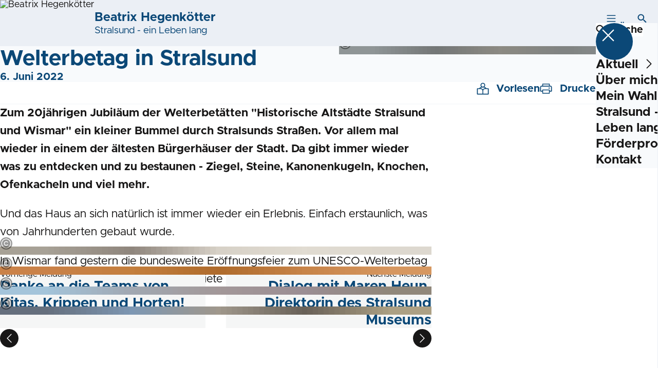

--- FILE ---
content_type: text/html; charset=UTF-8
request_url: https://beatrix-hegenkoetter.de/meldungen/welterbetag-in-stralsund
body_size: 40383
content:
<!DOCTYPE html>
<html class="no-js t-spd-mvp-2023" lang="de">
<head>
  <meta charset="utf-8">
  <meta name="viewport" content="width=device-width, initial-scale=1.0">

  <title>Welterbetag in Stralsund - Beatrix Hegenkötter</title>

  <script>
    document.documentElement.className = document.documentElement.className.replace(/(\s|^)no-js(\s|$)/, '$1js$2');
  </script>

  <link href="https://beatrix-hegenkoetter.de/assets/stylesheets/main.752d0a1414.css" rel="stylesheet">
  <link href="https://beatrix-hegenkoetter.de/feed.rss" rel="alternate" type="application/rss+xml" title="RSS-Feed">
  <link href="https://spdlink.de/eyahnvinpjlq" rel="shortlink" type="text/html">
  <link href="https://beatrix-hegenkoetter.de/meldungen/welterbetag-in-stralsund" rel="canonical">

  <script type="module" src="https://beatrix-hegenkoetter.de/assets/javascripts/main.84c069ab84.js" crossorigin></script>

  <meta name="description" content="Zum 20jährigen Jubiläum der Welterbetätten &quot;Historische Altstädte Stralsund und Wismar&quot; ein kleiner Bummel durch Stralsunds Straßen.  Vor allem mal wieder in...">
  <meta property="og:description" content="Zum 20jährigen Jubiläum der Welterbetätten &quot;Historische Altstädte Stralsund und Wismar&quot; ein kleiner Bummel durch Stralsunds Straßen.  Vor allem mal wieder in...">
  <meta property="og:image" content="https://beatrix-hegenkoetter.de/_/social-media-preview/meldungen/welterbetag-in-stralsund.jpg">
  <meta property="og:image:alt" content="Welterbe">
  <meta property="og:image:height" content="630">
  <meta property="og:image:width" content="1200">
  <meta property="og:locale" content="de">
  <meta property="og:site_name" content="Beatrix Hegenkötter">
  <meta property="og:title" content="Welterbetag in Stralsund">
  <meta property="og:type" content="website">
  <meta property="og:url" content="https://beatrix-hegenkoetter.de/meldungen/welterbetag-in-stralsund">
  <meta name="robots" content="index, max-snippet:[120], max-image-preview:[large]">
  <meta name="twitter:card" content="summary_large_image">

</head>

<body id="top">
        <a class="skip-link" href="#content">Zum Inhalt springen</a>

    
    
    <div class="site" id="site">
        <div class="site__header" role="banner">
      
<div id="header" class="header header--left header--with-logo">
  <div class="header__inner">
          <div class="header__sender">
                  <a class="header__logo" href="https://beatrix-hegenkoetter.de/">
            
            <img class="header__logo-img" src="https://beatrix-hegenkoetter.de/_/imagePool/2-Mecklenburg-Vorpommern/Logos-und-Symbole/Piktogramme/Emotionen/Rot/SPD_Rose_rot_RGB.jpg?w=180&amp;h=180&amp;fit=crop&amp;c=1&amp;s=820a07bc738c2bbc46761970bb942df3" srcset="https://beatrix-hegenkoetter.de/_/imagePool/2-Mecklenburg-Vorpommern/Logos-und-Symbole/Piktogramme/Emotionen/Rot/SPD_Rose_rot_RGB.jpg?w=360&amp;h=360&amp;fit=crop&amp;c=1&amp;s=7c2f5beb9a10ad96289d5a96b225b963 2x" width="180" height="180" alt="Beatrix Hegenkötter">
          </a>
        
                            
          <div class="header__text">
                          <span class="header__title">Beatrix Hegenkötter</span>
            
                          <span class="header__subtitle">Stralsund - ein Leben lang</span>
                      </div>
              </div>
    
    <div class="header__actions">
              <div class="header__menu" role="navigation">
          <a id="header-open-menu" class="header__button" href="https://beatrix-hegenkoetter.de/sitemap">
            <svg class="icon icon--menu header__button-icon" viewBox="0 0 200 200" aria-hidden="true"><use xlink:href="/assets/icons/icons.1b8bf5e959.svg#icon-menu"></use>
</svg>
            <span class="header__button-text">Menü</span>
          </a>

          
<div id="header-menu" class="menu" aria-label="Menü" aria-hidden="true" data-menu-trigger-id="header-open-menu">
  
  <div class="menu__backdrop" data-a11y-dialog-hide></div>

  <div class="menu__close">
    <button class="icon-button" type="button" title="Menü schließen" data-a11y-dialog-hide><span class="icon-button__icon">
      <span class="icon-button__icon-icon"><svg class="icon icon--cross" viewBox="0 0 200 200" aria-hidden="true"><use xlink:href="/assets/icons/icons.1b8bf5e959.svg#icon-cross"></use>
</svg></span></span></button>
  </div>

  <div class="menu__menu" role="document">
    <div class="menu__menu-outer">
      <div class="menu__menu-inner">
        <div class="menu__search">
          <button class="icon-button" type="button" data-a11y-dialog-hide data-overlay="header-search"><span class="icon-button__icon">
      <span class="icon-button__icon-icon"><svg class="icon icon--search" viewBox="0 0 200 200" aria-hidden="true"><use xlink:href="/assets/icons/icons.1b8bf5e959.svg#icon-search"></use>
</svg></span>&#65279;</span><span class="icon-button__text u-underline">Suche</span></button>
        </div>

        <ul class="menu__items">
                      <li class="menu__item">
                            
              <button class="icon-button menu__link" type="button" aria-haspopup="true" aria-expanded="false" aria-controls="header-menu-submenu-1" data-menu-open-submenu data-menu-level="1"><span class="icon-button__text u-underline">Aktuell</span><span class="icon-button__icon">&#65279;<span class="icon-button__icon-icon"><svg class="icon icon--caret-right" viewBox="0 0 200 200" aria-hidden="true"><use xlink:href="/assets/icons/icons.1b8bf5e959.svg#icon-caret-right"></use>
</svg></span>
    </span></button>

                                  <div class="menu__submenu" id="header-menu-submenu-1" hidden>
      <div class="menu__submenu-meta">
        <button class="icon-button" type="button" data-menu-close-submenu><span class="icon-button__icon">
      <span class="icon-button__icon-icon"><svg class="icon icon--arrow-left" viewBox="0 0 200 200" aria-hidden="true"><use xlink:href="/assets/icons/icons.1b8bf5e959.svg#icon-arrow-left"></use>
</svg></span>&#65279;</span><span class="icon-button__text u-underline">Zurück</span></button>

              </div>

      <ul class="menu__submenu-items" role="list">
                  <li class="menu__submenu-item">
                                                            
            
            <span class="menu__submenu-link menu__submenu-link--mobile">
              <a class="icon-button" href="https://beatrix-hegenkoetter.de/termine" data-menu-level="2"><span class="icon-button__text u-underline">Termine</span></a>
            </span>

            <span class="menu__submenu-link menu__submenu-link--desktop">
              <a class="link-tile link-tile--internal" href="https://beatrix-hegenkoetter.de/termine" data-menu-level="2">
  
  <span class="link-tile__text u-underline">Termine</span>
</a>
            </span>

                      </li>
                  <li class="menu__submenu-item">
                                                            
            
            <span class="menu__submenu-link menu__submenu-link--mobile">
              <a class="icon-button" href="https://beatrix-hegenkoetter.de/meldungen" data-menu-level="2"><span class="icon-button__text u-underline">Meldungen</span></a>
            </span>

            <span class="menu__submenu-link menu__submenu-link--desktop">
              <a class="link-tile link-tile--internal" href="https://beatrix-hegenkoetter.de/meldungen" data-menu-level="2">
  
  <span class="link-tile__text u-underline">Meldungen</span>
</a>
            </span>

                      </li>
              </ul>
    </div>
  
                          </li>
                      <li class="menu__item">
                            
              <a class="icon-button menu__link" href="https://beatrix-hegenkoetter.de/persoenlich" data-menu-level="1"><span class="icon-button__text u-underline">Über mich</span></a>

                          </li>
                      <li class="menu__item">
                            
              <a class="icon-button menu__link" href="https://beatrix-hegenkoetter.de/mein-wahlkreis" data-menu-level="1"><span class="icon-button__text u-underline">Mein Wahlkreis</span></a>

                          </li>
                      <li class="menu__item">
                            
              <a class="icon-button menu__link" href="https://beatrix-hegenkoetter.de/meine-schwerpunkte" data-menu-level="1"><span class="icon-button__text u-underline">Stralsund - ein Leben lang</span></a>

                          </li>
                      <li class="menu__item">
                            
              <a class="icon-button menu__link" href="https://beatrix-hegenkoetter.de/uebersicht" data-menu-level="1"><span class="icon-button__text u-underline">Förderprogramme</span></a>

                          </li>
                      <li class="menu__item">
                            
              <a class="icon-button menu__link" href="https://beatrix-hegenkoetter.de/kontakt" data-menu-level="1"><span class="icon-button__text u-underline">Kontakt</span></a>

                          </li>
                  </ul>
      </div>
    </div>

      </div>
</div>
        </div>
      
              <div class="header__search" role="search">
          <a class="header__button" data-overlay="header-search" href="https://beatrix-hegenkoetter.de/suche">
            <svg class="icon icon--search header__button-icon" viewBox="0 0 200 200" aria-hidden="true"><use xlink:href="/assets/icons/icons.1b8bf5e959.svg#icon-search"></use>
</svg>
            <span class="header__button-text">Suche</span>
          </a>

          

<div id="header-search" class="overlay search-overlay" aria-label="Suche" aria-hidden="true" data-overlay-destroy-after-close="false" data-overlay-redirect-after-close="false">
  <div class="overlay__backdrop" data-a11y-dialog-hide></div>

  <div class="overlay__overlay u-inverted" role="document">
    <div class="overlay__bar">
      
      <button class="icon-button overlay__close" type="button" title="Schließen" data-a11y-dialog-hide disabled><span class="icon-button__icon">
      <span class="icon-button__icon-icon"><svg class="icon icon--cross" viewBox="0 0 200 200" aria-hidden="true"><use xlink:href="/assets/icons/icons.1b8bf5e959.svg#icon-cross"></use>
</svg></span></span></button>
    </div>

    <div class="overlay__content">
                  <div class="search-overlay__form">
      
<form id="header-search-search" class="input-form" action="https://beatrix-hegenkoetter.de/suche" method="get" enctype="multipart/form-data" accept-charset="utf-8" data-hx-post="https://beatrix-hegenkoetter.de/actions/_spdplus/search/render" data-hx-trigger="keyup changed delay:0.2s throttle:0.4s from:(find input)" data-hx-select=".search-overlay__content" data-hx-target=".search-overlay__content" data-hx-swap="innerHTML" data-hx-indicator="closest .search-overlay" data-hx-vals="{&quot;SPDPLUS_CSRF_TOKEN&quot;:&quot;3UOnxYF1v55JYZXb-4OF6zpWr6psX8bL1sFhZ96KTj6pb7vOA4b9ha5w4or7Eoz4FhD8g6vB6rtxOPyTPC6Jh6yXDwuH0BZN2jXRnWzertY=&quot;}">
  
  
  

  
  <div class="input-form__field">
    

<div id="header-search-search-field" class="field">
      <label class="field__label u-hidden-visually" for="header-search-search-field-control">
      <span class="label">Suchbegriff</span>
    </label>
  
  
  
  
      <div class="field__controls field__controls--stacked">
              <div class="field__control">
          <div class="input">
        <input class="input__input input__input--search" id="header-search-search-field-control" name="q" type="search" />

    </div>
        </div>
          </div>
  
  
  </div>
  </div>

  <div class="input-form__button">
    
<button class="button" type="submit" title="Suchen">
      <span class="button__icon">
      <svg class="icon icon--search" viewBox="0 0 200 200" aria-hidden="true"><use xlink:href="/assets/icons/icons.1b8bf5e959.svg#icon-search"></use>
</svg>    </span>
  
  
  </button>
  </div>
</form>
    </div>

    <div class="search-overlay__content">
      
      <div class="loading search-overlay__loading"></div>
    </div>
  
          </div>
  </div>
</div>
        </div>
          </div>
  </div>
</div>
    </div>

        <main id="content" class="site__content">
              <div id="p6650452" lang="de" class="page">
  
      <div class="page__header">
      
      <div class="page__head">
        <div class="page__heading">
                      <div class="page__headline">
              <h1 class="headline"><span class="headline__text">Welterbetag in Stralsund</span></h1>
            </div>
          
                      <time class="page__date" datetime="2022-06-06">6. Juni 2022</time>
          
                  </div>

                  <div class="page__image">
            <figure id="media-39833-72000" class="media" role="figure" aria-labelledby="media-39833-72000-caption">
  <div class="media__figure">
          <picture class="image" style="background-image: url([data-uri])">
  <img class="image__img" src="https://beatrix-hegenkoetter.de/_/uploads/beatrixHegenkoetter/284559036_393234489532089_3416883346384771303_n.jpg?w=785&amp;h=440&amp;fit=crop&amp;c=1&amp;s=0812575203b973c666bb84db60fdd407" srcset="https://beatrix-hegenkoetter.de/_/uploads/beatrixHegenkoetter/284559036_393234489532089_3416883346384771303_n.jpg?w=1536&amp;h=861&amp;fit=crop&amp;c=1&amp;s=008b2101a6e0cf7d730c74d58ce3fa76 2x" width="785" height="440" alt="Welterbe" loading="lazy" />
</picture>

            </div>

      <figcaption class="media__caption" id="media-39833-72000-caption">
      
              <div class="media__copyright rs_skip">
          
<div class="copyright">
      <button class="copyright__button" type="button" title="Bildrechte" aria-pressed="false">
      <svg class="icon icon--copyright" viewBox="0 0 200 200" aria-hidden="true"><use xlink:href="/assets/icons/icons.1b8bf5e959.svg#icon-copyright"></use>
</svg>    </button>

    <div class="copyright__tooltip u-tooltip" tabindex="0" role="tooltip" hidden data-floating-placements="left,right">
      <span class="copyright__tooltip-text">Beatrix Hegenkötter</span>
    </div>
  </div>
        </div>
          </figcaption>
  
  </figure>
          </div>
              </div>
    </div>
  
  <div class="page__inner">
          <div class="page__bar rs_skip rs_preserve">
        
                  <ul class="page__tools" lang="de">
            <li class="page__tool">
              <button class="icon-button icon-button--secondary" type="button" data-page-readspeaker><span class="icon-button__icon">
      <span class="icon-button__icon-icon"><svg class="icon icon--read" viewBox="0 0 200 200" aria-hidden="true"><use xlink:href="/assets/icons/icons.1b8bf5e959.svg#icon-read"></use>
</svg></span>&#65279;</span><span class="icon-button__text u-underline">Vorlesen</span></button>
            </li>

            <li class="page__tool">
              <button class="icon-button icon-button--secondary" type="button" data-print><span class="icon-button__icon">
      <span class="icon-button__icon-icon"><svg class="icon icon--print" viewBox="0 0 200 200" aria-hidden="true"><use xlink:href="/assets/icons/icons.1b8bf5e959.svg#icon-print"></use>
</svg></span>&#65279;</span><span class="icon-button__text u-underline">Drucken</span></button>
            </li>

            <li class="page__tool">
              <button class="icon-button" type="button" data-share data-share-title="Welterbetag in Stralsund" data-share-url="https://beatrix-hegenkoetter.de/meldungen/welterbetag-in-stralsund"><span class="icon-button__icon">
      <span class="icon-button__icon-icon"><svg class="icon icon--share" viewBox="0 0 200 200" aria-hidden="true"><use xlink:href="/assets/icons/icons.1b8bf5e959.svg#icon-share"></use>
</svg></span>&#65279;</span><span class="icon-button__text u-underline">Teilen</span></button>
            </li>
          </ul>
              </div>
    
    <div class="page__readspeaker rs_skip rs_preserve" hidden>
      <div id="readspeaker_button1" class="rsbtn">
        
        <a rel="nofollow" class="rsbtn_play" accesskey="L" title="Um den Text anzuh&ouml;ren, verwenden Sie bitte ReadSpeaker webReader" href="https://app-eu.readspeaker.com/cgi-bin/rsent?customerid=11021&amp;lang=de&amp;readid=p6650452&amp;url=https%3A//beatrix-hegenkoetter.de/meldungen/welterbetag-in-stralsund">
          <span class="rsbtn_left rsimg rspart"><span class="rsbtn_text"><span>Vorlesen</span></span></span>
          <span class="rsbtn_right rsimg rsplay rspart"></span>
        </a>
      </div>
    </div>

    <div class="page__content">
      <div class="page__blocks">
                                      
                    <div id="c8707024" class="page__block" data-block-type="text" data-block-theme="transparent">
                          <p class="paragraph"><strong>Zum 20jährigen Jubiläum der Welterbetätten &quot;Historische Altstädte Stralsund und Wismar&quot; ein kleiner Bummel durch Stralsunds Straßen.  Vor allem mal wieder in einem der ältesten Bürgerhäuser der Stadt. Da gibt immer wieder was zu entdecken und zu bestaunen - Ziegel, Steine, Kanonenkugeln, Knochen, Ofenkacheln und viel mehr.</strong></p>
<p class="paragraph">Und das Haus an sich natürlich ist immer wieder ein Erlebnis. Einfach erstaunlich, was von Jahrhunderten gebaut wurde.</p>
<p class="paragraph">In Wismar fand gestern die bundesweite Eröffnungsfeier zum UNESCO-Welterbetag statt. 51 Denkmäler und Naturschutzgebiete gehören zum UNESCO-Weltkuturerbe in Deutschland.</p>
                      </div>
                                      
                    <section id="c8707026" class="page__block page__block--full" data-block-type="image" data-block-theme="transparent">
                          <figure id="c8707026-image" class="media" role="figure" aria-labelledby="c8707026-image-caption">
  <div class="media__figure">
          <picture class="image" style="background-image: url([data-uri])">
      <source srcset="https://beatrix-hegenkoetter.de/_/uploads/beatrixHegenkoetter/284267598_393234469532091_5751434687598641388_n.jpg?w=1536&amp;h=1536&amp;fit=crop&amp;c=1&amp;s=23a9bc1ed1aa75da315e5ef6aba3d694 2x, https://beatrix-hegenkoetter.de/_/uploads/beatrixHegenkoetter/284267598_393234469532091_5751434687598641388_n.jpg?w=800&amp;h=800&amp;fit=crop&amp;c=1&amp;s=76d63d4520158642ef7ba3cb83b04a81 1x" media="(min-width: 512px) and (max-width: 1023px)">
      <source srcset="https://beatrix-hegenkoetter.de/_/uploads/beatrixHegenkoetter/284267598_393234469532091_5751434687598641388_n.jpg?w=1536&amp;h=1536&amp;fit=crop&amp;c=1&amp;s=23a9bc1ed1aa75da315e5ef6aba3d694 2x, https://beatrix-hegenkoetter.de/_/uploads/beatrixHegenkoetter/284267598_393234469532091_5751434687598641388_n.jpg?w=1000&amp;h=1000&amp;fit=crop&amp;c=1&amp;s=8ff14bda3d534d5bf2d30c9038cdc186 1x" media="(min-width: 1024px)">
  <img class="image__img" src="https://beatrix-hegenkoetter.de/_/uploads/beatrixHegenkoetter/284267598_393234469532091_5751434687598641388_n.jpg?w=500&amp;h=500&amp;fit=crop&amp;c=1&amp;s=f3566c6ad52119cf3f2910c0f28565c8" srcset="https://beatrix-hegenkoetter.de/_/uploads/beatrixHegenkoetter/284267598_393234469532091_5751434687598641388_n.jpg?w=1000&amp;h=1000&amp;fit=crop&amp;c=1&amp;s=8ff14bda3d534d5bf2d30c9038cdc186 2x" width="500" height="500" alt="Welterbe" loading="lazy" />
</picture>

            </div>

      <figcaption class="media__caption" id="c8707026-image-caption">
      
              <div class="media__copyright rs_skip">
          
<div class="copyright">
      <button class="copyright__button" type="button" title="Bildrechte" aria-pressed="false">
      <svg class="icon icon--copyright" viewBox="0 0 200 200" aria-hidden="true"><use xlink:href="/assets/icons/icons.1b8bf5e959.svg#icon-copyright"></use>
</svg>    </button>

    <div class="copyright__tooltip u-tooltip" tabindex="0" role="tooltip" hidden data-floating-placements="left,right">
      <span class="copyright__tooltip-text">Beatrix Hegenkötter</span>
    </div>
  </div>
        </div>
          </figcaption>
  
  </figure>

                      </section>
                                      
                    <section id="c8707028" class="page__block page__block--full" data-block-type="image" data-block-theme="transparent">
                          <figure id="c8707028-image" class="media" role="figure" aria-labelledby="c8707028-image-caption">
  <div class="media__figure">
          <picture class="image" style="background-image: url([data-uri])">
      <source srcset="https://beatrix-hegenkoetter.de/_/uploads/beatrixHegenkoetter/284137357_393234492865422_3695366981337197423_n.jpg?w=1536&amp;h=1536&amp;fit=crop&amp;c=1&amp;s=c5f42f17d9eca32937ade7b19743b66b 2x, https://beatrix-hegenkoetter.de/_/uploads/beatrixHegenkoetter/284137357_393234492865422_3695366981337197423_n.jpg?w=800&amp;h=800&amp;fit=crop&amp;c=1&amp;s=07309cd6857d13d270c8b8ebf393a553 1x" media="(min-width: 512px) and (max-width: 1023px)">
      <source srcset="https://beatrix-hegenkoetter.de/_/uploads/beatrixHegenkoetter/284137357_393234492865422_3695366981337197423_n.jpg?w=1536&amp;h=1536&amp;fit=crop&amp;c=1&amp;s=c5f42f17d9eca32937ade7b19743b66b 2x, https://beatrix-hegenkoetter.de/_/uploads/beatrixHegenkoetter/284137357_393234492865422_3695366981337197423_n.jpg?w=1000&amp;h=1000&amp;fit=crop&amp;c=1&amp;s=005667b5e3099174ec16e9829ffe6627 1x" media="(min-width: 1024px)">
  <img class="image__img" src="https://beatrix-hegenkoetter.de/_/uploads/beatrixHegenkoetter/284137357_393234492865422_3695366981337197423_n.jpg?w=500&amp;h=500&amp;fit=crop&amp;c=1&amp;s=52d6b427b1789c9ff9cf092568f24e44" srcset="https://beatrix-hegenkoetter.de/_/uploads/beatrixHegenkoetter/284137357_393234492865422_3695366981337197423_n.jpg?w=1000&amp;h=1000&amp;fit=crop&amp;c=1&amp;s=005667b5e3099174ec16e9829ffe6627 2x" width="500" height="500" alt="Welterbe" loading="lazy" />
</picture>

            </div>

      <figcaption class="media__caption" id="c8707028-image-caption">
      
              <div class="media__copyright rs_skip">
          
<div class="copyright">
      <button class="copyright__button" type="button" title="Bildrechte" aria-pressed="false">
      <svg class="icon icon--copyright" viewBox="0 0 200 200" aria-hidden="true"><use xlink:href="/assets/icons/icons.1b8bf5e959.svg#icon-copyright"></use>
</svg>    </button>

    <div class="copyright__tooltip u-tooltip" tabindex="0" role="tooltip" hidden data-floating-placements="left,right">
      <span class="copyright__tooltip-text">Beatrix Hegenkötter</span>
    </div>
  </div>
        </div>
          </figcaption>
  
  </figure>

                      </section>
                                      
                    <section id="c8707030" class="page__block page__block--full" data-block-type="image" data-block-theme="transparent">
                          <figure id="c8707030-image" class="media" role="figure" aria-labelledby="c8707030-image-caption">
  <div class="media__figure">
          <picture class="image" style="background-image: url([data-uri])">
      <source srcset="https://beatrix-hegenkoetter.de/_/uploads/beatrixHegenkoetter/283789501_393234512865420_249836684046440518_n.jpg?w=1536&amp;h=1536&amp;fit=crop&amp;c=1&amp;s=c456880af41538d994089fe84aa7ecc8 2x, https://beatrix-hegenkoetter.de/_/uploads/beatrixHegenkoetter/283789501_393234512865420_249836684046440518_n.jpg?w=800&amp;h=800&amp;fit=crop&amp;c=1&amp;s=e99d9c4b7eee7b330e5e49f0d338f4a5 1x" media="(min-width: 512px) and (max-width: 1023px)">
      <source srcset="https://beatrix-hegenkoetter.de/_/uploads/beatrixHegenkoetter/283789501_393234512865420_249836684046440518_n.jpg?w=1536&amp;h=1536&amp;fit=crop&amp;c=1&amp;s=c456880af41538d994089fe84aa7ecc8 2x, https://beatrix-hegenkoetter.de/_/uploads/beatrixHegenkoetter/283789501_393234512865420_249836684046440518_n.jpg?w=1000&amp;h=1000&amp;fit=crop&amp;c=1&amp;s=4e309e4021171e8df2308a2ef9160967 1x" media="(min-width: 1024px)">
  <img class="image__img" src="https://beatrix-hegenkoetter.de/_/uploads/beatrixHegenkoetter/283789501_393234512865420_249836684046440518_n.jpg?w=500&amp;h=500&amp;fit=crop&amp;c=1&amp;s=1a0bbfa7323f350201fcc395f4101cd6" srcset="https://beatrix-hegenkoetter.de/_/uploads/beatrixHegenkoetter/283789501_393234512865420_249836684046440518_n.jpg?w=1000&amp;h=1000&amp;fit=crop&amp;c=1&amp;s=4e309e4021171e8df2308a2ef9160967 2x" width="500" height="500" alt="Welterbe" loading="lazy" />
</picture>

            </div>

      <figcaption class="media__caption" id="c8707030-image-caption">
      
              <div class="media__copyright rs_skip">
          
<div class="copyright">
      <button class="copyright__button" type="button" title="Bildrechte" aria-pressed="false">
      <svg class="icon icon--copyright" viewBox="0 0 200 200" aria-hidden="true"><use xlink:href="/assets/icons/icons.1b8bf5e959.svg#icon-copyright"></use>
</svg>    </button>

    <div class="copyright__tooltip u-tooltip" tabindex="0" role="tooltip" hidden data-floating-placements="left,right">
      <span class="copyright__tooltip-text">Beatrix Hegenkötter</span>
    </div>
  </div>
        </div>
          </figcaption>
  
  </figure>

                      </section>
                                      
                    <section id="c8707032" class="page__block page__block--full" data-block-type="image" data-block-theme="transparent">
                          <figure id="c8707032-image" class="media" role="figure" aria-labelledby="c8707032-image-caption">
  <div class="media__figure">
          <picture class="image" style="background-image: url([data-uri])">
      <source srcset="https://beatrix-hegenkoetter.de/_/uploads/beatrixHegenkoetter/284706150_393234459532092_8282392734803383764_n.jpg?w=1536&amp;h=1536&amp;fit=crop&amp;c=1&amp;s=364150994b9d82509f87659c3b82c3b9 2x, https://beatrix-hegenkoetter.de/_/uploads/beatrixHegenkoetter/284706150_393234459532092_8282392734803383764_n.jpg?w=800&amp;h=800&amp;fit=crop&amp;c=1&amp;s=e04127575cfe45f92d5f4636baea0f35 1x" media="(min-width: 512px) and (max-width: 1023px)">
      <source srcset="https://beatrix-hegenkoetter.de/_/uploads/beatrixHegenkoetter/284706150_393234459532092_8282392734803383764_n.jpg?w=1536&amp;h=1536&amp;fit=crop&amp;c=1&amp;s=364150994b9d82509f87659c3b82c3b9 2x, https://beatrix-hegenkoetter.de/_/uploads/beatrixHegenkoetter/284706150_393234459532092_8282392734803383764_n.jpg?w=1000&amp;h=1000&amp;fit=crop&amp;c=1&amp;s=fafd12ce4bb0864e602e1402118939b5 1x" media="(min-width: 1024px)">
  <img class="image__img" src="https://beatrix-hegenkoetter.de/_/uploads/beatrixHegenkoetter/284706150_393234459532092_8282392734803383764_n.jpg?w=500&amp;h=500&amp;fit=crop&amp;c=1&amp;s=f8a81907c51dff7eb42440c744d916a0" srcset="https://beatrix-hegenkoetter.de/_/uploads/beatrixHegenkoetter/284706150_393234459532092_8282392734803383764_n.jpg?w=1000&amp;h=1000&amp;fit=crop&amp;c=1&amp;s=fafd12ce4bb0864e602e1402118939b5 2x" width="500" height="500" alt="Welterbe" loading="lazy" />
</picture>

            </div>

      <figcaption class="media__caption" id="c8707032-image-caption">
      
              <div class="media__copyright rs_skip">
          
<div class="copyright">
      <button class="copyright__button" type="button" title="Bildrechte" aria-pressed="false">
      <svg class="icon icon--copyright" viewBox="0 0 200 200" aria-hidden="true"><use xlink:href="/assets/icons/icons.1b8bf5e959.svg#icon-copyright"></use>
</svg>    </button>

    <div class="copyright__tooltip u-tooltip" tabindex="0" role="tooltip" hidden data-floating-placements="left,right">
      <span class="copyright__tooltip-text">Beatrix Hegenkötter</span>
    </div>
  </div>
        </div>
          </figcaption>
  
  </figure>

                      </section>
              </div>

      <div class="u-clearfix"></div>

              <div class="page__footer rs_skip">
          
                      <div class="page__browser">
              <div class="browser">
  <div class="browser__links">
    
                <a href="https://beatrix-hegenkoetter.de/meldungen/danke-an-die-teams-von-kitas-krippen-und-horten" class="browser__link browser__link--left">
        <span class="browser__link-label">Vorherige Meldung</span>

        <span class="headline browser__link-headline"><span class="headline__text">Danke an die Teams von Kitas, Krippen und Horten!</span></span>

        <span class="browser__link-icon">
          <svg class="icon icon--caret-left" viewBox="0 0 200 200" aria-hidden="true"><use xlink:href="/assets/icons/icons.1b8bf5e959.svg#icon-caret-left"></use>
</svg>        </span>
      </a>
    
    
                <a href="https://beatrix-hegenkoetter.de/meldungen/dialog-mit-maren-heun-direktorin-des-stralsund-museums" class="browser__link browser__link--right">
        <span class="browser__link-label">Nächste Meldung</span>

        <span class="headline browser__link-headline"><span class="headline__text">Dialog mit Maren Heun, Direktorin des Stralsund Museums</span></span>

        <span class="browser__link-icon">
          <svg class="icon icon--caret-right" viewBox="0 0 200 200" aria-hidden="true"><use xlink:href="/assets/icons/icons.1b8bf5e959.svg#icon-caret-right"></use>
</svg>        </span>
      </a>
    
      </div>

      <div class="browser__button">
      
<a class="button button--internal" href="https://beatrix-hegenkoetter.de/meldungen">
  
      <span class="button__text u-underline">Alle Meldungen</span>
  
  </a>
    </div>
  </div>
            </div>
                  </div>
          </div>
  </div>
</div>
    </main>

        <div class="site__footer" role="contentinfo">
      
<div id="footer" class="footer">
      <div class="footer__breadcrumb">
      <nav id="footer-breadcrumb" class="breadcrumb" aria-label="Aktuelle Position auf der Webseite">
  <ol class="breadcrumb__crumbs">
    <li class="breadcrumb__crumb"><a class="breadcrumb__link u-underline" href="https://beatrix-hegenkoetter.de/"><span class="breadcrumb__link-icon"><svg class="icon icon--home" viewBox="0 0 200 200" aria-hidden="true"><use xlink:href="/assets/icons/icons.1b8bf5e959.svg#icon-home"></use></svg></span><span class="breadcrumb__link-text u-hidden-visually">Startseite</span></a><svg class="icon icon--caret-right breadcrumb__arrow" viewBox="0 0 200 200" aria-hidden="true"><use xlink:href="/assets/icons/icons.1b8bf5e959.svg#icon-caret-right"></use></svg></li><li class="breadcrumb__crumb"><a class="breadcrumb__link u-underline" href="https://beatrix-hegenkoetter.de/meldungen"><span class="breadcrumb__link-icon"><svg class="icon icon--level-up" viewBox="0 0 200 200" aria-hidden="true"><use xlink:href="/assets/icons/icons.1b8bf5e959.svg#icon-level-up"></use></svg></span><span class="breadcrumb__link-text">Meldungen</span></a><svg class="icon icon--caret-right breadcrumb__arrow" viewBox="0 0 200 200" aria-hidden="true"><use xlink:href="/assets/icons/icons.1b8bf5e959.svg#icon-caret-right"></use></svg></li><li class="breadcrumb__crumb"><a class="breadcrumb__link u-underline" href="https://beatrix-hegenkoetter.de/meldungen/welterbetag-in-stralsund" aria-current="page"><span class="breadcrumb__link-icon"><svg class="icon icon--level-up" viewBox="0 0 200 200" aria-hidden="true"><use xlink:href="/assets/icons/icons.1b8bf5e959.svg#icon-level-up"></use></svg></span><span class="breadcrumb__link-text">Welterbetag in Stralsund</span></a></li>  </ol>

  <script type="application/ld+json">
    {
    "@context": "https:\/\/schema.org",
    "@type": "BreadcrumbList",
    "itemListElement": [
        {
            "@type": "ListItem",
            "position": 1,
            "name": "Startseite",
            "item": "https:\/\/beatrix-hegenkoetter.de\/"
        },
        {
            "@type": "ListItem",
            "position": 2,
            "name": "Meldungen",
            "item": "https:\/\/beatrix-hegenkoetter.de\/meldungen"
        },
        {
            "@type": "ListItem",
            "position": 3,
            "name": "Welterbetag in Stralsund",
            "item": "https:\/\/beatrix-hegenkoetter.de\/meldungen\/welterbetag-in-stralsund"
        }
    ]
}
  </script>
</nav>
    </div>
  
  <div class="footer__content">
    
          <a class="footer__logo" href="https://beatrix-hegenkoetter.de/">
                  
          <img class="footer__logo-img" src="https://beatrix-hegenkoetter.de/_/imagePool/2-Mecklenburg-Vorpommern/Logos-und-Symbole/Piktogramme/Emotionen/Rot/SPD_Rose_rot_RGB.jpg?w=180&amp;h=180&amp;fit=crop&amp;c=1&amp;s=820a07bc738c2bbc46761970bb942df3" srcset="https://beatrix-hegenkoetter.de/_/imagePool/2-Mecklenburg-Vorpommern/Logos-und-Symbole/Piktogramme/Emotionen/Rot/SPD_Rose_rot_RGB.jpg?w=360&amp;h=360&amp;fit=crop&amp;c=1&amp;s=7c2f5beb9a10ad96289d5a96b225b963 2x" width="180" height="180" alt="" role="presentation">
        
                  <span class="footer__logo-title">Beatrix Hegenkötter</span>
        
                  <span class="footer__logo-subtitle">Stralsund - ein Leben lang</span>
              </a>
    
          <div class="footer__links">
                  <nav class="footer__social-media" aria-label="Social-Media-Konten">
            <div class="footer__social-media-title">Jetzt folgen</div>

            <ul class="footer__social-media-links" role="list">
                              <li class="footer__social-media-link">
                  <a class="icon-button" title="X (vormals Twitter)" href="https://twitter.com/BeatrixHegenkt2" target="_blank" rel="noopener noreferrer"><span class="icon-button__icon">
      <span class="icon-button__icon-icon"><svg class="icon icon--x" viewBox="0 0 200 200" aria-hidden="true"><use xlink:href="/assets/icons/icons.1b8bf5e959.svg#icon-x"></use>
</svg></span></span></a>
                </li>
                              <li class="footer__social-media-link">
                  <a class="icon-button" title="Instagram" href="https://www.instagram.com/beatrixhegenkoetter/" target="_blank" rel="noopener noreferrer"><span class="icon-button__icon">
      <span class="icon-button__icon-icon"><svg class="icon icon--instagram" viewBox="0 0 200 200" aria-hidden="true"><use xlink:href="/assets/icons/icons.1b8bf5e959.svg#icon-instagram"></use>
</svg></span></span></a>
                </li>
                              <li class="footer__social-media-link">
                  <a class="icon-button" title="Facebook" href="https://www.facebook.com/BeatrixHegenkoetter" target="_blank" rel="noopener noreferrer"><span class="icon-button__icon">
      <span class="icon-button__icon-icon"><svg class="icon icon--facebook" viewBox="0 0 200 200" aria-hidden="true"><use xlink:href="/assets/icons/icons.1b8bf5e959.svg#icon-facebook"></use>
</svg></span></span></a>
                </li>
                              <li class="footer__social-media-link">
                  <a class="icon-button" title="YouTube" href="https://www.youtube.com/watch?v=-kAsfIzTWQI&amp;list=PLse6_NVGbcnGiAgK-WtxoWYVN5yqBwtyx" target="_blank" rel="noopener noreferrer"><span class="icon-button__icon">
      <span class="icon-button__icon-icon"><svg class="icon icon--youtube" viewBox="0 0 200 200" aria-hidden="true"><use xlink:href="/assets/icons/icons.1b8bf5e959.svg#icon-youtube"></use>
</svg></span></span></a>
                </li>
                          </ul>
          </nav>
        
                  <div class="footer__action" role="navigation" aria-label="Aktions-Links">
            <ul class="footer__action-links" role="list">
                              <li class="footer__action-link">
                  <a class="icon-button icon-button--secondary" href="https://beatrix-hegenkoetter.de/suche"><span class="icon-button__icon">
      <span class="icon-button__icon-icon"><svg class="icon icon--search" viewBox="0 0 200 200" aria-hidden="true"><use xlink:href="/assets/icons/icons.1b8bf5e959.svg#icon-search"></use>
</svg></span>&#65279;</span><span class="icon-button__text u-underline">Suche</span></a>
                </li>
                              <li class="footer__action-link">
                  <a class="icon-button icon-button--secondary" href="https://beatrix-hegenkoetter.de/sitemap"><span class="icon-button__icon">
      <span class="icon-button__icon-icon"><svg class="icon icon--sitemap" viewBox="0 0 200 200" aria-hidden="true"><use xlink:href="/assets/icons/icons.1b8bf5e959.svg#icon-sitemap"></use>
</svg></span>&#65279;</span><span class="icon-button__text u-underline">Sitemap</span></a>
                </li>
                              <li class="footer__action-link">
                  <a class="icon-button icon-button--secondary" href="https://beatrix-hegenkoetter.de/kontakt"><span class="icon-button__icon">
      <span class="icon-button__icon-icon"><svg class="icon icon--chat" viewBox="0 0 200 200" aria-hidden="true"><use xlink:href="/assets/icons/icons.1b8bf5e959.svg#icon-chat"></use>
</svg></span>&#65279;</span><span class="icon-button__text u-underline">Kontakt</span></a>
                </li>
                          </ul>
          </div>
              </div>
      </div>

      <div class="footer__meta" role="navigation" aria-label="Service-Links">
      <ul class="footer__meta-links" role="list">
                  <li class="footer__meta-link">
            <a class="link link--internal" href="https://beatrix-hegenkoetter.de/kontakt"><span class="link__text u-underline">Kontakt</span></a>
          </li>
                  <li class="footer__meta-link">
            <a class="link link--internal" href="https://beatrix-hegenkoetter.de/datenschutz"><span class="link__text u-underline">Datenschutz</span></a>
          </li>
                  <li class="footer__meta-link">
            <a class="link link--internal" href="https://beatrix-hegenkoetter.de/impressum"><span class="link__text u-underline">Impressum</span></a>
          </li>
                  <li class="footer__meta-link">
            <a class="link link--internal" href="https://beatrix-hegenkoetter.de/sitemap"><span class="link__text u-underline">Sitemap</span></a>
          </li>
              </ul>
    </div>
  </div>
    </div>

        
          </div>

    
    <div id="overlays">
        </div>

    <div id="tooltips"></div>
        <script>
        (function() {
            var u='https://s.spd.plus/';
            var _paq = window._paq = window._paq || [];

            _paq.push(['disableCookies']);
            _paq.push(['HeatmapSessionRecording::disable']);
            _paq.push(['trackPageView']);
            _paq.push(['enableLinkTracking']);
            _paq.push(['disableBrowserFeatureDetection']);
            _paq.push(['setTrackerUrl', u+'matomo.php']);
            _paq.push(['setSiteId', '343']);

            var d=document, g=d.createElement('script'), s=d.getElementsByTagName('script')[0];
            g.async=true;
            g.src=u+'matomo.js';
            s.parentNode.insertBefore(g,s);
        })();
    </script>
</body>
</html>
